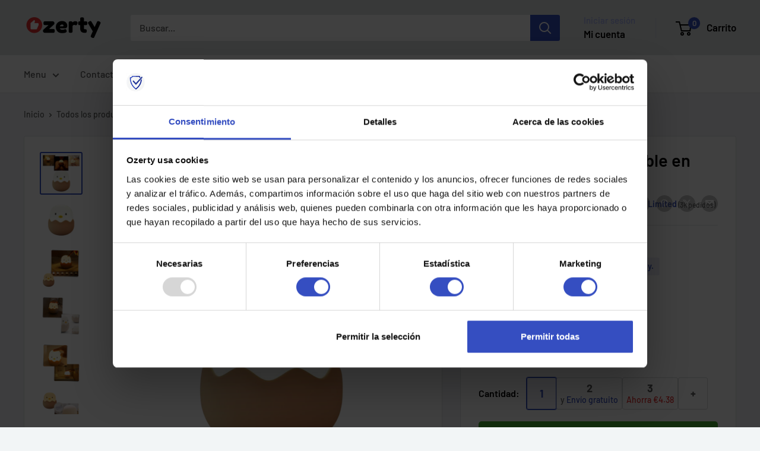

--- FILE ---
content_type: text/javascript; charset=utf-8
request_url: https://app.dragdropr.com/components/dependency-manager.js?version=1.0.8
body_size: 6091
content:
parcelRequireDragDropr=function(e,r,n,t){var i="function"==typeof parcelRequireDragDropr&&parcelRequireDragDropr,o="function"==typeof require&&require;function u(n,t){if(!r[n]){if(!e[n]){var f="function"==typeof parcelRequireDragDropr&&parcelRequireDragDropr;if(!t&&f)return f(n,!0);if(i)return i(n,!0);if(o&&"string"==typeof n)return o(n);var c=new Error("Cannot find module '"+n+"'");throw c.code="MODULE_NOT_FOUND",c}p.resolve=function(r){return e[n][1][r]||r},p.cache={};var l=r[n]=new u.Module(n);e[n][0].call(l.exports,p,l,l.exports,this)}return r[n].exports;function p(e){return u(p.resolve(e))}}u.isParcelRequire=!0,u.Module=function(e){this.id=e,this.bundle=u,this.exports={}},u.modules=e,u.cache=r,u.parent=i,u.register=function(r,n){e[r]=[function(e,r){r.exports=n},{}]};for(var f=0;f<n.length;f++)u(n[f]);if(n.length){var c=u(n[n.length-1]);t&&(!function(t,n){function o(t){return typeof t==typeof Function}function r(t){return!o(t)&&(t instanceof Object||"[object Object]"===Object.prototype.toString.call(t))}function e(t){if(!r(t))return!1;var n=t.constructor;if(!o(n))return!1;var e=n.prototype;return!!r(e)&&(!1!==e.hasOwnProperty("isPrototypeOf")&&n==={}.constructor)}!function t(n,c){if(r(c))for(var i in c)!o(c[i])||n[i]?e(c[i])?(n[i]||(n[i]={}),t(n[i],c[i])):n[i]||(n[i]=c[i]):n[i]=c[i]}(t=this[t]||(this[t]={}),c)}(t))}return u}({"q/7t":[function(require,module,exports) {
    "use strict";function t(e){return(t="function"==typeof Symbol&&"symbol"==typeof Symbol.iterator?function(t){return typeof t}:function(t){return t&&"function"==typeof Symbol&&t.constructor===Symbol&&t!==Symbol.prototype?"symbol":typeof t})(e)}exports.__esModule=!0;var e=0;function n(t){return"number"==typeof t&&!isNaN(t)}function o(t){return"string"==typeof t}function r(t,e){return void 0===e&&(e=Object),!u(t)&&(t instanceof e||"[object Object]"===Object.prototype.toString.call(t))}function i(t){return void 0===t}function u(e){return t(e)===("undefined"==typeof Function?"undefined":t(Function))}function s(t){return Array.isArray(t)}function c(t){return t instanceof Element||t instanceof Node&&1===t.nodeType}function f(t){return t instanceof HTMLInputElement||c(t)&&"input"===t.tagName.toLowerCase()}function p(t){return t instanceof HTMLSelectElement||c(t)&&"select"===t.tagName.toLowerCase()}function a(t){return t instanceof HTMLTextAreaElement||c(t)&&"textarea"===t.tagName.toLocaleLowerCase()}function l(t,n){return o(t)||(t=""),o(n)||(n=""),t+"_"+ ++e+"_"+n}exports.isNumber=n,exports.isString=o,exports.isObject=r,exports.isVoid=i,exports.isFunction=u,exports.isArray=s,exports.isElement=c,exports.isHTMLInputElement=f,exports.isHTMLSelectElement=p,exports.isHTMLTextAreaElement=a,exports.uniqueID=l;
},{}],"M706":[function(require,module,exports) {
    "use strict";exports.__esModule=!0;var t=require("../functions"),n=function(){function n(n,e){var i=this;this.destruct=function(){i.func=null,i.eventName=null},this.eventName=t.isString(n)?n:null,this.func=t.isFunction(e)?e:t.isFunction(n)?n:null}return n.prototype.hasEventName=function(){return t.isString(this.eventName)},n.prototype.getEventName=function(){return this.eventName},n.prototype.hasFunction=function(){return t.isFunction(this.func)},n.prototype.getFunction=function(){return this.func},n.prototype.isValid=function(t){return(!this.hasEventName()||this.getEventName()===t)&&this.hasFunction()},n.prototype.execute=function(){for(var t=[],n=0;n<arguments.length;n++)t[n]=arguments[n];return this.hasFunction()&&this.getFunction().apply(void 0,t),this},n}();exports.Listener=n;
},{"../functions":"q/7t"}],"k3rn":[function(require,module,exports) {
    "use strict";exports.__esModule=!0;var e=require("./listener"),t=require("../functions"),r=function(){function r(){this.listeners=[],this.eventCache={}}return r.prototype.dispatch=function(e){for(var r=[],i=1;i<arguments.length;i++)r[i-1]=arguments[i];t.isString(e)&&(this.eventCache[e]=!0);for(var n=0,s=this.getListeners();n<s.length;n++){var o=s[n];o.isValid(e)&&o.execute.apply(o,r)}return this},r.prototype.addListener=function(t){return t instanceof e.Listener&&this.listeners.push(t),this},r.prototype.getListeners=function(){return this.listeners},r.prototype.removeListener=function(t){if(t instanceof e.Listener){var r=this.listeners.indexOf(t);-1!==r&&this.listeners.splice(r,1)}return this},r.prototype.createListener=function(t,r){var i=new e.Listener(t,r);return this.addListener(i),i},r.prototype.dispatched=function(e){return t.isString(e)&&!0===this.eventCache[e]},r}();exports.BaseClass=r;
},{"./listener":"M706","../functions":"q/7t"}],"3jHN":[function(require,module,exports) {
    "use strict";var t=this&&this.__extends||function(){var t=function(e,r){return(t=Object.setPrototypeOf||{__proto__:[]}instanceof Array&&function(t,e){t.__proto__=e}||function(t,e){for(var r in e)e.hasOwnProperty(r)&&(t[r]=e[r])})(e,r)};return function(e,r){function n(){this.constructor=e}t(e,r),e.prototype=null===r?Object.create(r):(n.prototype=r.prototype,new n)}}(),e=this&&this.__assign||function(){return(e=Object.assign||function(t){for(var e,r=1,n=arguments.length;r<n;r++)for(var i in e=arguments[r])Object.prototype.hasOwnProperty.call(e,i)&&(t[i]=e[i]);return t}).apply(this,arguments)};exports.__esModule=!0;var r=require("../functions"),n=require("./base"),i=function(n){function i(t){var e=n.call(this)||this;return e.setDataSource(t),e}return t(i,n),i.prototype.setDataSource=function(t){var n={};r.isObject(t)&&(n=e({},t)),this.dataSource=n,this.dispatch();for(var i=0,o=this.getListeners();i<o.length;i++){var s=o[i];s.hasEventName()&&void 0!==this.read(s.getEventName())&&s.execute()}return this},i.prototype.getDataSource=function(){return this.dataSource},i.prototype.write=function(t,e){var n=t.split(i.PATH_SEPARATOR),o=n.pop(),s=n.length>0?this.read(n.join(i.PATH_SEPARATOR),!0):this.getDataSource();n.push(o);var a=n.join(i.PATH_SEPARATOR);return r.isObject(s)&&(s instanceof i?s.write(o,e):s[o]=e,this.dispatch(a)),this},i.prototype.read=function(t,e){if(r.isString(t)){for(var n=t.split(i.PATH_SEPARATOR),o=n.pop(),s=this.getDataSource(),a=0,c=n;a<c.length;a++){var u=c[a];if(r.isVoid(s[u])&&e)s[u]={};else if(!r.isObject(s[u]))return;s=s instanceof i?s.read(u,e):s[u]}return r.isVoid(s[o])&&e&&(s[o]={}),s[o]}},i.PATH_SEPARATOR=".",i}(n.BaseClass);exports.Config=i;
},{"../functions":"q/7t","./base":"k3rn"}],"o496":[function(require,module,exports) {
    "use strict";exports.__esModule=!0;var e=require("../functions"),t=function(){function t(e){void 0===e&&(e=window);var t=this;this.context=e,this.load=function(e,i){return t.iframe&&e===t.iframe.src&&i===t.plugin||(t.remove(),t.iframe=t.createIframe(),t.iframe.src=e,t.innerWrapper.appendChild(t.iframe)),t.plugin=i,t.originalOverflow=t.context.document.body.style.overflow,t.context.document.body.style.overflow="hidden",t.iframe.style.visibility="visible",t.iframe.style.display="initial",t.overlay.style.visibility="visible",t.overlay.style.display="initial",t},this.hide=function(){return t.context.document.body.style.overflow=t.originalOverflow,t.overlay.style.visibility="hidden",t.overlay.style.display="none",t},this.remove=function(){return t.iframe&&(t.innerWrapper.removeChild(t.iframe),t.iframe=null),t},this.overlay=this.createOverlay(),this.innerWrapper=this.createInnerWrapper(),this.overlay.appendChild(this.innerWrapper);var i=setInterval(function(){null!==t.context.document.body&&(clearInterval(i),t.context.document.body.appendChild(t.overlay))},50)}return t.prototype.createIframe=function(){var e=this.context.document.createElement("iframe");return e.style.width="100%",e.style.height="100%",e.style.border="none",e},t.prototype.createInnerWrapper=function(){var e=this.context.document.createElement("div");return e.style.position="fixed",e.style.top="2%",e.style.right="2%",e.style.bottom="2%",e.style.left="2%",e.style.background="#FFF",e.style.boxShadow="black 0px 0px 15px",e},t.prototype.createOverlay=function(){var e=this.context.document.createElement("div");return e.style.position="fixed",e.style.top="0",e.style.right="0",e.style.bottom="0",e.style.left="0",e.style.zIndex="99999999",e.style.background="rgba(0, 0, 0, 0.2)",e.style.transition="all 300ms linear",e.style.visibility="hidden",e.style.display="none",e.onclick=this.hide,e},t.prototype.hasPlugin=function(){return e.isObject(this.plugin)},t.prototype.getPlugin=function(){return this.plugin},t}();exports.Iframe=t;
},{"../functions":"q/7t"}],"VydQ":[function(require,module,exports) {
    "use strict";exports.__esModule=!0;var t=function(){function t(t,e,i){void 0===e&&(e=1e3),void 0===i&&(i=window),this.handler=t,this.milliseconds=e,this.context=i,this.setInterval(e)}return t.prototype.setInterval=function(t){return this.terminate(),this.milliseconds=t,this.intervalID=this.context.setInterval(this.handler,this.milliseconds),this.handler(),this},t.prototype.terminate=function(){return this.intervalID&&this.context.clearInterval(this.intervalID),this},t}();exports.Worker=t;
},{}],"ta4B":[function(require,module,exports) {
    "use strict";exports.__esModule=!0;var r=require("./worker"),e=require("../functions"),t=function(){function t(r){void 0===r&&(r=window),this.context=r,this.workers={}}return t.prototype.hasWorker=function(r){return!e.isVoid(this.workers[r])},t.prototype.getWorker=function(r){return this.workers[r]},t.prototype.terminateWorker=function(r){var t=this.getWorker(r);return e.isVoid(t)||(t.terminate(),delete this.workers[r]),t},t.prototype.registerWorker=function(e,t){if(!(e instanceof r.Worker))throw new Error("Given worker is not available worker farm worker. Use createWorker to create and register the workers");return this.terminateWorker(t),this.workers[t]=e,this.workers[t]},t.prototype.createWorker=function(e,t,o){void 0===o&&(o=1e3);var i=new r.Worker(t,o,this.context);return this.registerWorker(i,e),i},t.prototype.getWorkerIdentifiers=function(){var r=[];for(var e in this.workers)r.push(e);return r},t}();exports.WorkerFarm=t;
},{"./worker":"VydQ","../functions":"q/7t"}],"DYJp":[function(require,module,exports) {
    "use strict";var t=this&&this.__extends||function(){var t=function(r,e){return(t=Object.setPrototypeOf||{__proto__:[]}instanceof Array&&function(t,r){t.__proto__=r}||function(t,r){for(var e in r)r.hasOwnProperty(e)&&(t[e]=r[e])})(r,e)};return function(r,e){function n(){this.constructor=r}t(r,e),r.prototype=null===e?Object.create(e):(n.prototype=e.prototype,new n)}}();exports.__esModule=!0;var r=require("../classes/base"),e=require("../functions"),n=function(r){function n(t){void 0===t&&(t=window);var e=r.call(this)||this;return e.context=t,e.INNER_CONTEXT=void 0,e.READY=!1,e.INNER_CONTEXT=t,e}return t(n,r),n.prototype.init=function(){this.READY=!0},n.prototype.loaded=function(t){if(!this.isReady())return!1;for(var r=0,e=t=this.normalize(t);r<e.length;r++){var n=e[r];if(!this.check(n))return!1}return!0},n.prototype.simpleUrl=function(t){return e.isString(t)?t.replace("http://","").replace("https://","").split("?")[0]:""},n.prototype.innerContext=function(){return this.INNER_CONTEXT},n.prototype.isReady=function(){return this.READY},n.prototype.normalize=function(t){return e.isArray(t)||(t=e.isString(t)?[t]:[]),t},n}(r.BaseClass);exports.ResourceLoader=n;
},{"../classes/base":"k3rn","../functions":"q/7t"}],"v7Vw":[function(require,module,exports) {
    "use strict";var e=this&&this.__extends||function(){var e=function(t,r){return(e=Object.setPrototypeOf||{__proto__:[]}instanceof Array&&function(e,t){e.__proto__=t}||function(e,t){for(var r in t)t.hasOwnProperty(r)&&(e[r]=t[r])})(t,r)};return function(t,r){function o(){this.constructor=t}e(t,r),t.prototype=null===r?Object.create(r):(o.prototype=r.prototype,new o)}}();exports.__esModule=!0;var t=require("../functions"),r=require("../context"),o=require("./resource_loader"),n=function(o){function n(e){void 0===e&&(e=window);var t=o.call(this,e)||this;return t.context=e,t.styleQueue={},t.styleCache={},t}return e(n,o),n.prototype.createStyleLink=function(e){var t=this,r=this.context.document.createElement("link");return r.rel="stylesheet",r.type="text/css",r.href=e,r.media="all",r.onload=function(){t.styleCache[t.simpleUrl(e)]=!0},r.onerror=r.onload,r},n.prototype.load=function(e,o){var n=this,i=this.context.document.querySelector("head"),s=i?i.querySelectorAll("link"):null;if(e=this.normalize(e),i&&s&&0!==e.length){for(var c=0,u=e;c<u.length;c++){var l=u[c],a=this.simpleUrl(l);if(a&&!this.styleQueue[a]&&!this.styleCache[a]){for(var h=0;h<s.length;h++){-1===s[h].getAttribute("href").indexOf(a)||(this.styleCache[a]=!0)}this.styleQueue[a]||(this.styleQueue[a]=a,i.insertBefore(this.createStyleLink(l),null))}}var f=t.uniqueID(),y=!1;r.getWorkerFarm(this.context).createWorker(f,function(){n.loaded(e)&&(r.getWorkerFarm(n.context).terminateWorker(f),t.isFunction(o)&&!y&&(y=!0,o()))},50)}},n.prototype.check=function(e){return!(e=this.simpleUrl(e))||!0===this.styleCache[e]},n}(o.ResourceLoader);exports.StyleResourceLoader=n;
},{"../functions":"q/7t","../context":"17yZ","./resource_loader":"DYJp"}],"10DW":[function(require,module,exports) {
    "use strict";var e=this&&this.__extends||function(){var e=function(t,n){return(e=Object.setPrototypeOf||{__proto__:[]}instanceof Array&&function(e,t){e.__proto__=t}||function(e,t){for(var n in t)t.hasOwnProperty(n)&&(e[n]=t[n])})(t,n)};return function(t,n){function r(){this.constructor=t}e(t,n),t.prototype=null===n?Object.create(n):(r.prototype=n.prototype,new r)}}();exports.__esModule=!0;var t=require("../functions"),n=require("./resource_loader");exports.DEFAULT_LOADER="default",exports.SCRIPTJS_LOADER="scriptjs",exports.REQUIREJS_LOADER="requirejs";var r=function(n){function r(e){void 0===e&&(e=window);var t=n.call(this,e)||this;if(t.context=e,t.LOADER=null,t.hasElement())throw"DragDropr script resource loader already exist on page";return t}return e(r,n),r.prototype.init=function(){return this.loadDependencyManager(),n.prototype.init.call(this)},r.prototype.isReady=function(){return n.prototype.isReady.call(this)&&!!this.LOADER},r.prototype.loadDependencyManager=function(){var e=this,n=this.context.document.getElementsByTagName("body").item(0);if(t.isElement(n)){var o=this.context.document.createElement("iframe");o.src="about:blank",o.id=r.NODE_ID,o.style.display="none",o.style.visibility="hidden",o.onload=function(){t.isObject(e.context.DragDropr)||(e.context.DragDropr={}),e.INNER_CONTEXT=o.contentWindow,e.INNER_CONTEXT.DragDropr=e.context.DragDropr,e.INNER_CONTEXT.getComputedStyle=function(){return e.context.getComputedStyle.apply(null,arguments)};var n=o.contentWindow.document.getElementsByTagName("head").item(0);if(n){var r=o.contentWindow.document.createElement("script");r.async=!0,r.src="https://cdn.jsdelivr.net/npm/requirejs@2.3.6/require.min.js",r.onload=function(){e.LOADER=o.contentWindow.requirejs,e.LOADER.config({paths:{jquery:"https://code.jquery.com/jquery-3.3.1.min",fetch:"https://cdn.jsdelivr.net/npm/whatwg-fetch@3.0.0/dist/fetch.umd.min","es6-promise-auto":"https://cdn.jsdelivr.net/npm/es6-promise@4.2.8/dist/es6-promise.auto.min"},map:{"*":{jQuery:"jquery"}},shim:{fetch:{deps:["es6-promise-auto"]}}});var t=null;e.LOADER.onResourceLoad=function(n,r,o){e.INNER_CONTEXT&&e.INNER_CONTEXT.jQuery&&null===t&&(t=e.INNER_CONTEXT.jQuery.fn.init,e.INNER_CONTEXT.jQuery.fn.init=function(n,r,o){return n===e.INNER_CONTEXT&&(n=e.context),void 0===e?t(n,r,o):new t(n,r,o)},e.INNER_CONTEXT.jQuery.fn.init.prototype=e.INNER_CONTEXT.jQuery.fn)},e.READY=!0,e.dispatch("dependency_manager_loaded")},n.insertBefore(r,null)}},n.insertBefore(o,null)}},r.prototype.hasElement=function(){var e=this.context.document.getElementById(r.NODE_ID);return t.isElement(e)},r.prototype.load=function(e,t){var n=this;this.isReady()&&(e=this.normalize(e),this.LOADER(e,function(){t.apply(n.context,arguments)}))},r.prototype.check=function(e){return this.isReady()&&this.LOADER.defined(e)},r.NODE_ID="dragdropr-dependency-manager",r}(n.ResourceLoader);exports.ScriptResourceLoader=r;
},{"../functions":"q/7t","./resource_loader":"DYJp"}],"zNIb":[function(require,module,exports) {
    "use strict";exports.__esModule=!0;var e=require("../dependency_manager/style_resource_loader"),t=require("../dependency_manager/script_resource_loader"),n=function(){function n(n,r,i){void 0===n&&(n=window);var o=this;this.context=n,this.window=void 0,i||(i=new e.StyleResourceLoader(n)),r||(r=new t.ScriptResourceLoader(n)),r.createListener("dependency_manager_loaded",function(){o.window=r.innerContext();var e=document.createEvent("Event");e.initEvent("DragDropr.DependencyManager",!0,!0),o.context.document.dispatchEvent(e)}),this.SCRIPT_RESOURCE_LOADER=r,this.STYLE_RESOURCE_LOADER=i,this.SCRIPT_RESOURCE_LOADER.init(),this.STYLE_RESOURCE_LOADER.init()}return n.prototype.loaded=function(){return this.SCRIPT_RESOURCE_LOADER.isReady()&&this.STYLE_RESOURCE_LOADER.isReady()},n.prototype.loadDependencies=function(e,t,n){return n.load(e,t),this},n.prototype.require=function(e,t){return this.loadDependencies(e,t,this.SCRIPT_RESOURCE_LOADER)},n.prototype.requireStyles=function(e,t){return this.loadDependencies(e,t,this.STYLE_RESOURCE_LOADER)},n}();exports.DependencyManager=n;
},{"../dependency_manager/style_resource_loader":"v7Vw","../dependency_manager/script_resource_loader":"10DW"}],"17yZ":[function(require,module,exports) {
    "use strict";exports.__esModule=!0;var r=require("./functions"),e=require("./classes/config"),o=require("./classes/ifame"),t=require("./classes/worker_farm"),a=require("./classes/dependency_manager");exports.DRAGDROPR_CONTEXT={CONFIG:"DRAGDROPR_CONTEXT_CONFIG",IFRAME:"DRAGDROPR_CONTEXT_IFRAME",LISTENER:"DRAGDROPR_CONTEXT_LISTENER",WORKER_FARM:"DRAGDROPR_CONTEXT_WORKER_FARM",DEPENDENCY_MANAGER:"DRAGDROPR_CONTEXT_DEPENDENCY_MANAGER"};var D=window;function n(e){void 0===e&&(e=window),r.isFunction(e[exports.DRAGDROPR_CONTEXT.LISTENER])||(e[exports.DRAGDROPR_CONTEXT.LISTENER]=function(o){var t=i(e),a=o.data;if(r.isObject(a)&&t.hasPlugin()){if(!r.isObject(a.dragDroprPayload)){if(!r.isObject(a.action)||"DDR_CLOSE_EDITOR"!==a.action.type)return;a.dragDroprPayload={event:"close"},a.integrationPayload=t.getPlugin().getPayload()}var D=t.getPlugin();switch(a.dragDroprPayload.event){case"ready":o.source.postMessage({integrationPayload:D.getPayload()},o.origin);break;case"save":if(!D.isPayloadApplicable(a.integrationPayload))return;t.remove(),D.setValue(a.dragDroprPayload.html),t.hide();break;case"close":a.dragDroprPayload.close=!0}a.dragDroprPayload.close&&t&&t.remove().hide(),r.isString(a.dragDroprPayload.event)&&D.dispatch("DDR_MESSAGE_"+a.dragDroprPayload.event.toUpperCase(),D,o)}},e.addEventListener("message",e[exports.DRAGDROPR_CONTEXT.LISTENER]))}function R(o){if(void 0===o&&(o=window),r.isVoid(o[exports.DRAGDROPR_CONTEXT.CONFIG])&&(o[exports.DRAGDROPR_CONTEXT.CONFIG]=new e.Config({})),r.isObject(o.DragDropr)||(o.DragDropr={}),!r.isFunction(o.DragDropr.getConfig)){o.DragDropr.getConfig=R;var t=o.document.createEvent("Event");t.initEvent("DragDropr.Config",!0,!0),document.dispatchEvent(t)}return o[exports.DRAGDROPR_CONTEXT.CONFIG]}function i(e){return void 0===e&&(e=window),E(e)&&(e=e.top),r.isVoid(e[exports.DRAGDROPR_CONTEXT.IFRAME])&&(e[exports.DRAGDROPR_CONTEXT.IFRAME]=new o.Iframe(e),n(e)),r.isObject(e.DragDropr)||(e.DragDropr={}),r.isFunction(e.DragDropr.getIframe)||(e.DragDropr.getIframe=i),e[exports.DRAGDROPR_CONTEXT.IFRAME]}function s(e){return void 0===e&&(e=window),r.isVoid(e[exports.DRAGDROPR_CONTEXT.WORKER_FARM])&&(e[exports.DRAGDROPR_CONTEXT.WORKER_FARM]=new t.WorkerFarm(e)),r.isObject(e.DragDropr)||(e.DragDropr={}),r.isFunction(e.DragDropr.getWorkerFarm)||(e.DragDropr.getWorkerFarm=s),e[exports.DRAGDROPR_CONTEXT.WORKER_FARM]}function E(e){try{return e.top!==e&&!r.isVoid(e.top.document)}catch(r){}return!1}function p(e){return void 0===e&&(e=window),r.isVoid(e[exports.DRAGDROPR_CONTEXT.DEPENDENCY_MANAGER])&&(e[exports.DRAGDROPR_CONTEXT.DEPENDENCY_MANAGER]=new a.DependencyManager),r.isObject(e.DragDropr)||(e.DragDropr={}),r.isFunction(e.DragDropr.getDependencyManager)||(e.DragDropr.getDependencyManager=p),e[exports.DRAGDROPR_CONTEXT.DEPENDENCY_MANAGER]}function g(){return D}exports.getConfig=R,exports.getIframe=i,exports.getWorkerFarm=s,exports.hasTopContext=E,exports.getDependencyManager=p,exports.getContext=g;
},{"./functions":"q/7t","./classes/config":"3jHN","./classes/ifame":"o496","./classes/worker_farm":"ta4B","./classes/dependency_manager":"zNIb"}],"RDaC":[function(require,module,exports) {
    "use strict";function e(e){for(var s in e)exports.hasOwnProperty(s)||(exports[s]=e[s])}exports.__esModule=!0,e(require("./classes/base")),e(require("./classes/config")),e(require("./classes/ifame")),e(require("./classes/listener")),e(require("./classes/dependency_manager"));
},{"./classes/base":"k3rn","./classes/config":"3jHN","./classes/ifame":"o496","./classes/listener":"M706","./classes/dependency_manager":"zNIb"}],"dyXm":[function(require,module,exports) {
    "use strict";function e(e){for(var r in e)exports.hasOwnProperty(r)||(exports[r]=e[r])}var r=this&&this.__importStar||function(e){if(e&&e.__esModule)return e;var r={};if(null!=e)for(var t in e)Object.hasOwnProperty.call(e,t)&&(r[t]=e[t]);return r.default=e,r};exports.__esModule=!0;var t=require("./context"),n=r(require("./classes"));e(require("./functions")),e(require("./context")),exports.Classes=n,exports.dependencyManager=t.getDependencyManager();
},{"./context":"17yZ","./classes":"RDaC","./functions":"q/7t"}]},{},["dyXm"], "DragDropr");